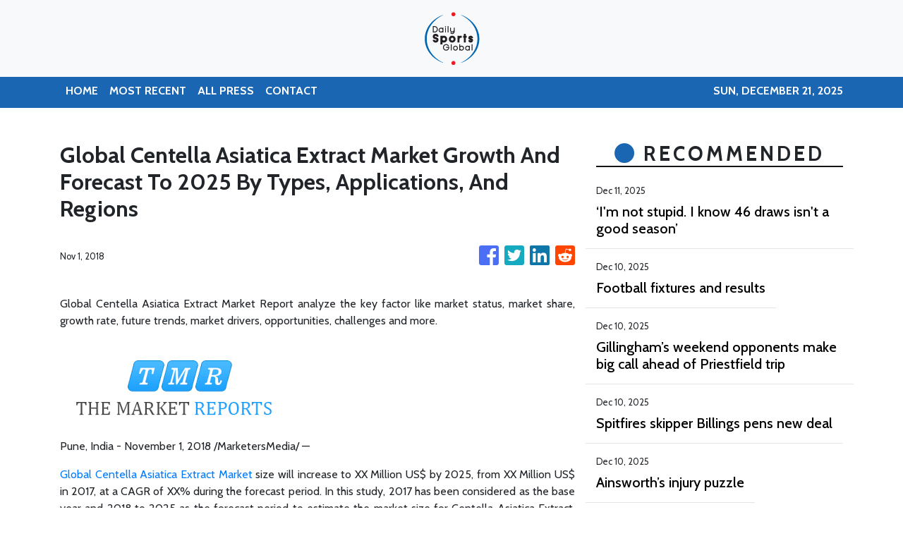

--- FILE ---
content_type: text/html; charset=utf-8
request_url: https://us-central1-vertical-news-network.cloudfunctions.net/get/fetch-include-rss
body_size: 12843
content:
[
  {
    "id": 108364891,
    "title": "‘I'm not stupid. I know 46 draws isn't a good season’",
    "summary": "Gillingham manager Gareth Ainsworth was a happier man after his team kept it clean at the weekend.",
    "slug": "im-not-stupid-i-know-46-draws-isnt-a-good-season",
    "link": "https://www.kentonline.co.uk/medway/sport/im-not-stupid-i-know-46-draws-isnt-a-good-season-333758/",
    "date_published": "2025-12-11T11:16:21.000Z",
    "images": "https://www.kentonline.co.uk/_media/img/330x0/CWO93OWL6NP6WHS5SMIY.jpg",
    "categories": "4062,162,1094,2804,4043,4063,4515,4526,4527,4528,4531,4538,4552,4553,4558,4566",
    "img_id": "0",
    "caption": "",
    "country": "United Kingdom",
    "source_type": "rss",
    "source": "KentOnline"
  },
  {
    "id": 107703556,
    "title": "Football fixtures and results",
    "summary": "Catch up with all the week’s football fixtures and results here.",
    "slug": "football-fixtures-and-results",
    "link": "https://www.kentonline.co.uk/maidstone/sport/football-fixtures-and-results-333500/",
    "date_published": "2025-12-10T22:03:05.000Z",
    "images": "https://www.kentonline.co.uk/_media/img/330x0/2Z0LUN8BKN2U1T5COPGZ.jpg",
    "categories": "4062,162,1094,2804,4043,4063,4515,4526,4527,4528,4531,4538,4552,4553,4558,4566",
    "img_id": "0",
    "caption": "",
    "country": "United Kingdom",
    "source_type": "rss",
    "source": "KentOnline"
  },
  {
    "id": 108278697,
    "title": "Gillingham’s weekend opponents make big call ahead of Priestfield trip",
    "summary": "Gillingham’s weekend opponents have sacked their head coach ahead of the visit to Priestfield.",
    "slug": "gillinghams-weekend-opponents-make-big-call-ahead-of-priestfield-trip",
    "link": "https://www.kentonline.co.uk/medway/sport/gillingham-s-weekend-opponents-make-big-call-ahead-of-priest-333738/",
    "date_published": "2025-12-10T15:45:57.000Z",
    "images": "https://www.kentonline.co.uk/_media/img/330x0/1H9PX41J98UNMGZP70S5.jpg",
    "categories": "4062,162,1094,2804,4043,4063,4515,4526,4527,4528,4531,4538,4552,4553,4558,4566",
    "img_id": "0",
    "caption": "",
    "country": "United Kingdom",
    "source_type": "rss",
    "source": "KentOnline"
  },
  {
    "id": 108268237,
    "title": "Spitfires skipper Billings pens new deal",
    "summary": "Kent Spitfires’ T20 Blast skipper Sam Billings has committed his future to the county.",
    "slug": "spitfires-skipper-billings-pens-new-deal",
    "link": "https://www.kentonline.co.uk/canterbury/sport/spitfires-skipper-billings-signs-pens-deal-333712/",
    "date_published": "2025-12-10T13:00:25.000Z",
    "images": "https://www.kentonline.co.uk/_media/img/330x0/9RPTJF0XE6GDQHPDD58P.jpg",
    "categories": "4062,162,1094,2804,4043,4063,4515,4526,4527,4528,4531,4538,4552,4553,4558,4566",
    "img_id": "0",
    "caption": "",
    "country": "United Kingdom",
    "source_type": "rss",
    "source": "KentOnline"
  },
  {
    "id": 108248004,
    "title": "Ainsworth’s injury puzzle",
    "summary": "Manager Gareth Ainsworth says there’s no “rhyme or reason” behind Gillingham&#39;s current run of injuries.",
    "slug": "ainsworths-injury-puzzle",
    "link": "https://www.kentonline.co.uk/medway/sport/ainsworth-s-injury-puzzle-333699/",
    "date_published": "2025-12-10T05:00:00.000Z",
    "images": "https://www.kentonline.co.uk/_media/img/330x0/JZZWYD6I5JF8AU721I5F.jpg",
    "categories": "4062,162,1094,2804,4043,4063,4515,4526,4527,4528,4531,4538,4552,4553,4558,4566",
    "img_id": "0",
    "caption": "",
    "country": "United Kingdom",
    "source_type": "rss",
    "source": "KentOnline"
  },
  {
    "id": 107885221,
    "title": "Ainsworth proud of depleted Gills squad",
    "summary": "Gillingham manager Gareth Ainsworth was proud of his players after they picked up another point on their travels.",
    "slug": "ainsworth-proud-of-depleted-gills-squad",
    "link": "https://www.kentonline.co.uk/medway/sport/ainsworth-proud-of-depleted-gills-squad-333566/",
    "date_published": "2025-12-09T13:52:03.000Z",
    "images": "https://www.kentonline.co.uk/_media/img/330x0/NUIHPDUJ2Z8QBJUI3Y1X.jpg",
    "categories": "4062,162,1094,2804,4043,4063,4515,4526,4527,4528,4531,4538,4552,4553,4558,4566",
    "img_id": "0",
    "caption": "",
    "country": "United Kingdom",
    "source_type": "rss",
    "source": "KentOnline"
  },
  {
    "id": 107874881,
    "title": "Report: Draw specialists Gillingham held again",
    "summary": "Gillingham drew for the fourth successive league game in Saturday’s lunchtime kick-off.",
    "slug": "report-draw-specialists-gillingham-held-again",
    "link": "https://www.kentonline.co.uk/medway/sport/report-colchester-v-gillingham-333556/",
    "date_published": "2025-12-09T13:47:24.000Z",
    "images": "https://www.kentonline.co.uk/_media/img/330x0/PS2JHLLJT14BVQTRKPVO.jpg",
    "categories": "4062,162,1094,2804,4043,4063,4515,4526,4527,4528,4531,4538,4552,4553,4558,4566",
    "img_id": "0",
    "caption": "",
    "country": "United Kingdom",
    "source_type": "rss",
    "source": "KentOnline"
  },
  {
    "id": 108200236,
    "title": "Internet fame following star striker’s mid-match rescue attempt",
    "summary": "Rusthall’s weekend game was abandoned due to floodlight issues - but not before home striker Charlie Clover attempted to save the day.",
    "slug": "internet-fame-following-star-strikers-midmatch-rescue-attempt",
    "link": "https://www.kentonline.co.uk/tunbridge-wells/sport/internet-fame-following-star-striker-s-mid-match-rescue-atte-333654/",
    "date_published": "2025-12-09T11:53:38.000Z",
    "images": "https://www.kentonline.co.uk/_media/img/330x0/60B1N225U4IZHC4KN023.jpg",
    "categories": "4062,162,1094,2804,4043,4063,4515,4526,4527,4528,4531,4538,4552,4553,4558,4566",
    "img_id": "0",
    "caption": "",
    "country": "United Kingdom",
    "source_type": "rss",
    "source": "KentOnline"
  },
  {
    "id": 108170328,
    "title": "Gillingham star Bradley Dack shortlisted for award",
    "summary": "Gillingham midfielder Bradley Dack has been recognised for his standout November performances.",
    "slug": "gillinghamstar-bradley-dack-shortlisted-for-award",
    "link": "https://www.kentonline.co.uk/medway/sport/gillingham-star-bradley-dack-shortlisted-for-award-333619/",
    "date_published": "2025-12-09T06:00:00.000Z",
    "images": "https://www.kentonline.co.uk/_media/img/330x0/6CYV43D22MERFQCLU3B0.jpg",
    "categories": "4062,162,1094,2804,4043,4063,4515,4526,4527,4528,4531,4538,4552,4553,4558,4566",
    "img_id": "0",
    "caption": "",
    "country": "United Kingdom",
    "source_type": "rss",
    "source": "KentOnline"
  },
  {
    "id": 108170329,
    "title": "‘This is the time of year to push on’",
    "summary": "Gillingham’s Ethan Coleman says it’s important they’re in and around the play-off picture heading into the festive season.",
    "slug": "this-is-the-time-of-year-to-push-on",
    "link": "https://www.kentonline.co.uk/medway/sport/this-is-the-time-of-year-to-push-on-333640/",
    "date_published": "2025-12-09T05:00:00.000Z",
    "images": "https://www.kentonline.co.uk/_media/img/330x0/RJPX0F8KOLZPPQBVIX1Z.jpg",
    "categories": "4062,162,1094,2804,4043,4063,4515,4526,4527,4528,4531,4538,4552,4553,4558,4566",
    "img_id": "0",
    "caption": "",
    "country": "United Kingdom",
    "source_type": "rss",
    "source": "KentOnline"
  },
  {
    "id": 108096813,
    "title": "FA Vase fourth round draw",
    "summary": "The draw has been made for the fourth round of the FA Vase.",
    "slug": "fa-vase-fourth-round-draw",
    "link": "https://www.kentonline.co.uk/whitstable/sport/fa-vase-fourth-round-draw-333613/",
    "date_published": "2025-12-08T14:43:24.000Z",
    "images": "https://www.kentonline.co.uk/_media/img/330x0/LPQBTXETTTBQH8N01YNY.jpg",
    "categories": "4062,162,1094,2804,4043,4063,4515,4526,4527,4528,4531,4538,4552,4553,4558,4566",
    "img_id": "0",
    "caption": "",
    "country": "United Kingdom",
    "source_type": "rss",
    "source": "KentOnline"
  },
  {
    "id": 108074571,
    "title": "KentOnline’s team of the week",
    "summary": "Find out who’s in KentOnline’s team of the week and vote for your star man.",
    "slug": "kentonlines-team-of-the-week",
    "link": "https://www.kentonline.co.uk/tonbridge/sport/kentonline-s-team-of-the-week-333593/",
    "date_published": "2025-12-08T09:43:10.000Z",
    "images": "https://www.kentonline.co.uk/_media/img/330x0/1MBWSBQ3VQ31D0CU1IX3.jpg",
    "categories": "4062,162,1094,2804,4043,4063,4515,4526,4527,4528,4531,4538,4552,4553,4558,4566",
    "img_id": "0",
    "caption": "",
    "country": "United Kingdom",
    "source_type": "rss",
    "source": "KentOnline"
  },
  {
    "id": 108052395,
    "title": "‘I've got my mojo back a little bit’",
    "summary": "Gillingham boss Gareth Ainsworth felt he got his mojo back at the weekend.",
    "slug": "ive-got-my-mojo-back-a-little-bit",
    "link": "https://www.kentonline.co.uk/medway/sport/ive-got-my-mojo-back-a-little-bit-333586/",
    "date_published": "2025-12-08T08:28:38.000Z",
    "images": "https://www.kentonline.co.uk/_media/img/330x0/3BFI3TVRIEMOESDI2LLA.jpg",
    "categories": "4062,162,1094,2804,4043,4063,4515,4526,4527,4528,4531,4538,4552,4553,4558,4566",
    "img_id": "0",
    "caption": "",
    "country": "United Kingdom",
    "source_type": "rss",
    "source": "KentOnline"
  },
  {
    "id": 107906648,
    "title": "Isthmian League round-up",
    "summary": "Player-manager Ben Greenhalgh took the gloves after Margate had keeper Tom Wray sent off at Isthmian South East leaders Three Bridges.",
    "slug": "isthmian-league-roundup",
    "link": "https://www.kentonline.co.uk/thanet/sport/isthmian-league-round-up-333572/",
    "date_published": "2025-12-07T08:45:24.000Z",
    "images": "https://www.kentonline.co.uk/_media/img/330x0/3TPCDWIMC3PXFTE4OWUG.jpg",
    "categories": "4062,162,1094,2804,4043,4063,4515,4526,4527,4528,4531,4538,4552,4553,4558,4566",
    "img_id": "0",
    "caption": "",
    "country": "United Kingdom",
    "source_type": "rss",
    "source": "KentOnline"
  },
  {
    "id": 107906647,
    "title": "FA Vase/Southern Counties East round-up",
    "summary": "Snodland Town’s record FA Vase run ended with defeat at Reading City in the third round.",
    "slug": "fa-vasesouthern-counties-east-roundup",
    "link": "https://www.kentonline.co.uk/malling/sport/fa-vase-southern-counties-east-round-up-333573/",
    "date_published": "2025-12-07T08:44:50.000Z",
    "images": "https://www.kentonline.co.uk/_media/img/330x0/A9BMG0RMK30JT3LX2QJD.jpg",
    "categories": "4062,162,1094,2804,4043,4063,4515,4526,4527,4528,4531,4538,4552,4553,4558,4566",
    "img_id": "0",
    "caption": "",
    "country": "United Kingdom",
    "source_type": "rss",
    "source": "KentOnline"
  },
  {
    "id": 107962584,
    "title": "He’s beating himself up - but that’s his standards",
    "summary": "Bradley Dack was left frustrated he didn’t claim a winner for Gillingham on Saturday.",
    "slug": "hes-beating-himself-up-but-thats-his-standards",
    "link": "https://www.kentonline.co.uk/medway/sport/he-s-beating-himself-up-but-that-s-his-standards-333576/",
    "date_published": "2025-12-07T08:39:23.000Z",
    "images": "https://www.kentonline.co.uk/_media/img/330x0/6QYLP0PPI7RY7JHBDYGG.jpg",
    "categories": "4062,162,1094,2804,4043,4063,4515,4526,4527,4528,4531,4538,4552,4553,4558,4566",
    "img_id": "0",
    "caption": "",
    "country": "United Kingdom",
    "source_type": "rss",
    "source": "KentOnline"
  },
  {
    "id": 107865067,
    "title": "Matchday Live: Colchester v Gillingham, Maidstone v Bath, Folkestone v Brentwood",
    "summary": "Follow all the action from this afternoon’s featured games, including Gillingham’s lunchtime trip to Colchester in League 2.",
    "slug": "matchday-live-colchester-v-gillingham-maidstone-v-bath-folkestone-v-brentwood",
    "link": "https://www.kentonline.co.uk/medway/sport/matchday-live-colchester-v-gillingham-maidstone-v-bath-fo-333555/",
    "date_published": "2025-12-06T11:30:00.000Z",
    "images": "https://www.kentonline.co.uk/_media/img/330x0/HKKRGV1R625Z3I01SQQM.jpg",
    "categories": "4062,162,1094,2804,4043,4063,4515,4526,4527,4528,4531,4538,4552,4553,4558,4566",
    "img_id": "0",
    "caption": "",
    "country": "United Kingdom",
    "source_type": "rss",
    "source": "KentOnline"
  },
  {
    "id": 107703555,
    "title": "Defensive shake-up a possibility for Gillingham",
    "summary": "Defensive changes could be on the cards for Gillingham this weekend as they make the short trip to Colchester.",
    "slug": "defensive-shakeup-a-possibility-for-gillingham",
    "link": "https://www.kentonline.co.uk/medway/sport/defensive-shake-up-on-the-cards-for-gillingham-333497/",
    "date_published": "2025-12-05T05:00:00.000Z",
    "images": "https://www.kentonline.co.uk/_media/img/330x0/20QKHR8E48JXWE1KN2JW.jpg",
    "categories": "4062,162,1094,2804,4043,4063,4515,4526,4527,4528,4531,4538,4552,4553,4558,4566",
    "img_id": "0",
    "caption": "",
    "country": "United Kingdom",
    "source_type": "rss",
    "source": "KentOnline"
  },
  {
    "id": 107586979,
    "title": "‘Great teams win, and we need to start winning’",
    "summary": "Gillingham boss Gareth Ainsworth has called for more of the same at Colchester after his side responded to a half-time scolding last weekend.",
    "slug": "great-teams-win-and-we-need-to-start-winning",
    "link": "https://www.kentonline.co.uk/medway/sport/great-teams-win-and-we-need-to-start-winning-333396/",
    "date_published": "2025-12-04T05:00:00.000Z",
    "images": "https://www.kentonline.co.uk/_media/img/330x0/JHNPQ3UXOSR8YZOTBQPL.jpg",
    "categories": "4062,162,1094,2804,4043,4063,4515,4526,4527,4528,4531,4538,4552,4553,4558,4566",
    "img_id": "0",
    "caption": "",
    "country": "United Kingdom",
    "source_type": "rss",
    "source": "KentOnline"
  },
  {
    "id": 107497957,
    "title": "From jeers to cheers: Ainsworth’s touchline return didn’t disappoint",
    "summary": "Manager Gareth Ainsworth didn’t mind getting some stick last Saturday and was just glad to be back where he belongs.",
    "slug": "from-jeers-to-cheers-ainsworths-touchline-return-didnt-disappoint",
    "link": "https://www.kentonline.co.uk/medway/sport/from-jeers-to-cheers-ainsworth-s-touchline-return-didn-t-di-333398/",
    "date_published": "2025-12-03T11:28:21.000Z",
    "images": "https://www.kentonline.co.uk/_media/img/330x0/DYOINY1MIUJ2NIGM86XO.jpg",
    "categories": "4062,162,1094,2804,4043,4063,4515,4526,4527,4528,4531,4538,4552,4553,4558,4566",
    "img_id": "0",
    "caption": "",
    "country": "United Kingdom",
    "source_type": "rss",
    "source": "KentOnline"
  },
  {
    "id": 106951815,
    "title": "Football fixtures and results",
    "summary": "Catch up with all the week’s football fixtures and results here.",
    "slug": "football-fixtures-and-results",
    "link": "https://www.kentonline.co.uk/maidstone/sport/football-fixtures-and-results-333157/",
    "date_published": "2025-12-02T21:51:52.000Z",
    "images": "https://www.kentonline.co.uk/_media/img/330x0/RI0P4OEPW62B6WRZ5P1Y.jpg",
    "categories": "4062,162,1094,2804,4043,4063,4515,4526,4527,4528,4531,4538,4552,4553,4558,4566",
    "img_id": "0",
    "caption": "",
    "country": "United Kingdom",
    "source_type": "rss",
    "source": "KentOnline"
  },
  {
    "id": 107399158,
    "title": "Injury-ravaged bowler agrees new Kent deal",
    "summary": "Seam bowler Matt Quinn has penned a new two-year Kent contract - despite an injury-plagued last two summers with the county.",
    "slug": "injuryravaged-bowler-agrees-new-kent-deal",
    "link": "https://www.kentonline.co.uk/canterbury/sport/injury-ravaged-bowler-agrees-new-kent-deal-333332/",
    "date_published": "2025-12-02T12:20:39.000Z",
    "images": "https://www.kentonline.co.uk/_media/img/330x0/FG7C5UCXBI4RPHOIMQ5Q.jpg",
    "categories": "4062,162,1094,2804,4043,4063,4515,4526,4527,4528,4531,4538,4552,4553,4558,4566",
    "img_id": "0",
    "caption": "",
    "country": "United Kingdom",
    "source_type": "rss",
    "source": "KentOnline"
  },
  {
    "id": 107365194,
    "title": "‘Like a Deer’ - Ainsworth says Gillingham winger belongs at a higher level",
    "summary": "Gillingham manager Gareth Ainsworth believes his weekend star man is too good for League 2.",
    "slug": "like-a-deer-ainsworth-says-gillingham-winger-belongs-at-a-higher-level",
    "link": "https://www.kentonline.co.uk/medway/sport/like-a-deer-ainsworth-says-gillingham-winger-belongs-at-333280/",
    "date_published": "2025-12-02T08:51:39.000Z",
    "images": "https://www.kentonline.co.uk/_media/img/330x0/L23ZKKDH0CWZJU4HRXP6.jpg",
    "categories": "4062,162,1094,2804,4043,4063,4515,4526,4527,4528,4531,4538,4552,4553,4558,4566",
    "img_id": "0",
    "caption": "",
    "country": "United Kingdom",
    "source_type": "rss",
    "source": "KentOnline"
  },
  {
    "id": 106860570,
    "title": "Kent’s 2026 County Championship and One-Day Cup fixtures announced",
    "summary": "Kent will start their 2026 summer with a lengthy County Championship trip but will begin the upcoming campaign at home in the Metro Bank One-Day Cup.",
    "slug": "kents-2026-county-championship-and-oneday-cup-fixtures-announced",
    "link": "https://www.kentonline.co.uk/canterbury/sport/kent-s-county-championship-and-one-day-cup-matches-confirmed-333137/",
    "date_published": "2025-12-01T14:14:55.000Z",
    "images": "https://www.kentonline.co.uk/_media/img/330x0/OLUH4VFR4RZZ40DC0G6C.jpg",
    "categories": "4062,162,1094,2804,4043,4063,4515,4526,4527,4528,4531,4538,4552,4553,4558,4566",
    "img_id": "0",
    "caption": "",
    "country": "United Kingdom",
    "source_type": "rss",
    "source": "KentOnline"
  },
  {
    "id": 107292260,
    "title": "KentOnline’s team of the week",
    "summary": "Find out who’s in KentOnline’s team of the week and vote for your star man.",
    "slug": "kentonlines-team-of-the-week",
    "link": "https://www.kentonline.co.uk/maidstone/sport/kentonline-s-team-of-the-week-333285/",
    "date_published": "2025-12-01T09:59:56.000Z",
    "images": "https://www.kentonline.co.uk/_media/img/330x0/GTC0DM6YB7F8JI6ZQ0C6.jpg",
    "categories": "4062,162,1094,2804,4043,4063,4515,4526,4527,4528,4531,4538,4552,4553,4558,4566",
    "img_id": "0",
    "caption": "",
    "country": "United Kingdom",
    "source_type": "rss",
    "source": "KentOnline"
  },
  {
    "id": 107292261,
    "title": "No Practice, No Problem: McKenzie on his crucial penalty in Gillingham fightback",
    "summary": "Robbie McKenzie revealed he trusted his instincts from the spot after scoring Gillingham’s penalty in their dramatic 3–3 draw at Shrewsbury.",
    "slug": "no-practice-no-problem-mckenzie-on-his-crucial-penalty-in-gillingham-fightback",
    "link": "https://www.kentonline.co.uk/medway/sport/no-practice-no-problem-mckenzie-on-his-crucial-penalty-in-333279/",
    "date_published": "2025-12-01T05:00:00.000Z",
    "images": "https://www.kentonline.co.uk/_media/img/330x0/R5SQUXDHVS6F4ODFU1LV.jpg",
    "categories": "4062,162,1094,2804,4043,4063,4515,4526,4527,4528,4531,4538,4552,4553,4558,4566",
    "img_id": "0",
    "caption": "",
    "country": "United Kingdom",
    "source_type": "rss",
    "source": "KentOnline"
  },
  {
    "id": 107099725,
    "title": "Ainsworth delighted with comeback after first-half shocker",
    "summary": "Gillingham’s comeback draw with Shrewsbury felt like a victory for manager Gareth Ainsworth.",
    "slug": "ainsworth-delighted-with-comeback-after-firsthalf-shocker",
    "link": "https://www.kentonline.co.uk/medway/sport/reaction-shrewsbury-town-v-gillingham-league-2-333243/",
    "date_published": "2025-11-30T21:31:54.000Z",
    "images": "https://www.kentonline.co.uk/_media/img/330x0/9K6LSGRYQAMGX8WOOC2L.jpg",
    "categories": "4062,162,1094,2804,4043,4063,4515,4526,4527,4528,4531,4538,4552,4553,4558,4566",
    "img_id": "0",
    "caption": "",
    "country": "United Kingdom",
    "source_type": "rss",
    "source": "KentOnline"
  },
  {
    "id": 107080190,
    "title": "Report: Gillingham fight back for a point on Ainsworth’s Shrewsbury return",
    "summary": "Gillingham boss Gareth Ainsworth watched his side come back from two goals down to draw at his old club Shrewsbury.",
    "slug": "report-gillingham-fight-back-for-a-point-on-ainsworths-shrewsbury-return",
    "link": "https://www.kentonline.co.uk/medway/sport/report-shrewsbury-town-v-gillingham-league-2-333242/",
    "date_published": "2025-11-29T22:59:13.000Z",
    "images": "https://www.kentonline.co.uk/_media/img/330x0/USUQBT1WP65L5T2G0LFU.jpg",
    "categories": "4062,162,1094,2804,4043,4063,4515,4526,4527,4528,4531,4538,4552,4553,4558,4566",
    "img_id": "0",
    "caption": "",
    "country": "United Kingdom",
    "source_type": "rss",
    "source": "KentOnline"
  },
  {
    "id": 107099724,
    "title": "Gillingham manager’s dismay after ‘blatant red card’ moment",
    "summary": "Gillingham manager Gareth Ainsworth was left baffled by a refereeing decision on Saturday that allowed opponents Shrewsbury to play on with 11 men.",
    "slug": "gillingham-managers-dismay-after-blatant-red-card-moment",
    "link": "https://www.kentonline.co.uk/medway/sport/gillingham-manager-s-dismay-after-blatant-red-card-moment-333264/",
    "date_published": "2025-11-29T22:23:53.000Z",
    "images": "https://www.kentonline.co.uk/_media/img/330x0/2M17XVKRWNHJWS7H2PIW.jpg",
    "categories": "4062,162,1094,2804,4043,4063,4515,4526,4527,4528,4531,4538,4552,4553,4558,4566",
    "img_id": "0",
    "caption": "",
    "country": "United Kingdom",
    "source_type": "rss",
    "source": "KentOnline"
  },
  {
    "id": 107059285,
    "title": "Matchday Live: Shrewsbury v Gillingham, Maidstone v Salisbury, Farnborough v Ebbsfleet, Dover v Slough",
    "summary": "Follow this afternoon’s football in our live blog, including Gillingham’s trip to Shrewsbury in League 2.",
    "slug": "matchday-live-shrewsbury-v-gillingham-maidstone-v-salisbury-farnborough-v-ebbsfleet-dover-v-slough",
    "link": "https://www.kentonline.co.uk/medway/sport/matchday-live-shrewsbury-v-gillingham-maidstone-v-salisbur-333245/",
    "date_published": "2025-11-29T14:01:49.000Z",
    "images": "https://www.kentonline.co.uk/_media/img/330x0/PFDQHRHD5324KL7MRWUY.jpg",
    "categories": "4062,162,1094,2804,4043,4063,4515,4526,4527,4528,4531,4538,4552,4553,4558,4566",
    "img_id": "0",
    "caption": "",
    "country": "United Kingdom",
    "source_type": "rss",
    "source": "KentOnline"
  },
  {
    "id": 106951814,
    "title": "Gillingham boss backs loan man to come good",
    "summary": "Gillingham manager Gareth Ainsworth admits they’re having to be patient with loan winger Jonny Smith.",
    "slug": "gillingham-boss-backs-loan-man-to-come-good",
    "link": "https://www.kentonline.co.uk/medway/sport/gillingham-boss-backs-loan-man-to-come-good-333178/",
    "date_published": "2025-11-28T05:00:00.000Z",
    "images": "https://www.kentonline.co.uk/_media/img/330x0/ORR083W7DA7C8JCMO72Q.jpg",
    "categories": "4062,162,1094,2804,4043,4063,4515,4526,4527,4528,4531,4538,4552,4553,4558,4566",
    "img_id": "0",
    "caption": "",
    "country": "United Kingdom",
    "source_type": "rss",
    "source": "KentOnline"
  },
  {
    "id": 106951813,
    "title": "Familiar face remains as Gills boss returns to changed Shrewsbury",
    "summary": "Gareth Ainsworth says Shrewsbury Town are almost unrecognisable from his time in charge, but one familiar threat remains up front.",
    "slug": "familiar-face-remains-as-gills-boss-returns-to-changed-shrewsbury",
    "link": "https://www.kentonline.co.uk/medway/sport/familiar-face-remains-as-gills-boss-returns-to-changed-shrew-333185/",
    "date_published": "2025-11-28T05:00:00.000Z",
    "images": "https://www.kentonline.co.uk/_media/img/330x0/ZWRMLSUSYHTTPPUQZ5W2.jpg",
    "categories": "4062,162,1094,2804,4043,4063,4515,4526,4527,4528,4531,4538,4552,4553,4558,4566",
    "img_id": "0",
    "caption": "",
    "country": "United Kingdom",
    "source_type": "rss",
    "source": "KentOnline"
  },
  {
    "id": 106881741,
    "title": "Gareth Ainsworth set to make touchline return after heart surgery",
    "summary": "Gillingham manager Gareth Ainsworth hopes to be back in the dugout this weekend as he faces his old team Shrewsbury.",
    "slug": "gareth-ainsworth-set-to-make-touchline-return-after-heart-surgery",
    "link": "https://www.kentonline.co.uk/medway/sport/gareth-ainsworth-set-to-make-touchline-return-after-heart-su-333173/",
    "date_published": "2025-11-27T16:14:14.000Z",
    "images": "https://www.kentonline.co.uk/_media/img/330x0/O7BZ5ZO3QLE1JKSM2GB4.jpg",
    "categories": "4062,162,1094,2804,4043,4063,4515,4526,4527,4528,4531,4538,4552,4553,4558,4566",
    "img_id": "0",
    "caption": "",
    "country": "United Kingdom",
    "source_type": "rss",
    "source": "KentOnline"
  },
  {
    "id": 106828784,
    "title": "Ainsworth braced for frosty Shrewsbury reception",
    "summary": "Pantomime season is around the corner and Gillingham boss Gareth Ainsworth expects to be the villain of the piece this weekend at Shrewsbury.",
    "slug": "ainsworth-braced-for-frosty-shrewsbury-reception",
    "link": "https://www.kentonline.co.uk/medway/sport/ainsworth-braced-for-frosty-shrewsbury-reception-333124/",
    "date_published": "2025-11-27T05:00:00.000Z",
    "images": "https://www.kentonline.co.uk/_media/img/330x0/OVXFEQO83ZXCRNC80AW0.jpg",
    "categories": "4062,162,1094,2804,4043,4063,4515,4526,4527,4528,4531,4538,4552,4553,4558,4566",
    "img_id": "0",
    "caption": "",
    "country": "United Kingdom",
    "source_type": "rss",
    "source": "KentOnline"
  },
  {
    "id": 106142801,
    "title": "Football fixtures and results",
    "summary": "Catch up with all the week’s football fixtures and results here.",
    "slug": "football-fixtures-and-results",
    "link": "https://www.kentonline.co.uk/maidstone/sport/football-fixtures-and-results-332880/",
    "date_published": "2025-11-25T22:07:20.000Z",
    "images": "https://www.kentonline.co.uk/_media/img/330x0/OOZEUB8JDK71IKOQS2WX.jpg",
    "categories": "4062,162,1094,2804,4043,4063,4515,4526,4527,4528,4531,4538,4552,4553,4558,4566",
    "img_id": "0",
    "caption": "",
    "country": "United Kingdom",
    "source_type": "rss",
    "source": "KentOnline"
  },
  {
    "id": 106611935,
    "title": "Away T20 start for Spitfires",
    "summary": "Kent Spitfires have been handed an away start to their 2026 Vitality Blast season.",
    "slug": "away-t20-start-for-spitfires",
    "link": "https://www.kentonline.co.uk/canterbury/sport/away-t20-start-for-spitfires-333029/",
    "date_published": "2025-11-25T15:30:07.000Z",
    "images": "https://www.kentonline.co.uk/_media/img/330x0/L7BIDX4K7C79LR3FGPNG.jpg",
    "categories": "4062,162,1094,2804,4043,4063,4515,4526,4527,4528,4531,4538,4552,4553,4558,4566",
    "img_id": "0",
    "caption": "",
    "country": "United Kingdom",
    "source_type": "rss",
    "source": "KentOnline"
  },
  {
    "id": 106592426,
    "title": "Ainsworth lays down challenge after frustrating weekend draw",
    "summary": "Gillingham’s goalscoring has improved but their manager knows his side should still be doing more.",
    "slug": "ainsworth-lays-down-challenge-after-frustrating-weekend-draw",
    "link": "https://www.kentonline.co.uk/medway/sport/ainsworth-lays-down-challenge-after-frustrating-weekend-draw-333021/",
    "date_published": "2025-11-25T05:00:00.000Z",
    "images": "https://www.kentonline.co.uk/_media/img/330x0/CBDG6IXDH136GFS7GNZJ.jpg",
    "categories": "4062,162,1094,2804,4043,4063,4515,4526,4527,4528,4531,4538,4552,4553,4558,4566",
    "img_id": "0",
    "caption": "",
    "country": "United Kingdom",
    "source_type": "rss",
    "source": "KentOnline"
  },
  {
    "id": 106532339,
    "title": "KentOnline’s team of the week",
    "summary": "Find out who’s in KentOnline’s team of the week and vote for your star man.",
    "slug": "kentonlines-team-of-the-week",
    "link": "https://www.kentonline.co.uk/dover/sport/kentonline-s-team-of-the-week-332985/",
    "date_published": "2025-11-24T12:31:45.000Z",
    "images": "https://www.kentonline.co.uk/_media/img/330x0/ZYJNG4LDCY50G29KTH6Q.jpg",
    "categories": "4062,162,1094,2804,4043,4063,4515,4526,4527,4528,4531,4538,4552,4553,4558,4566",
    "img_id": "0",
    "caption": "",
    "country": "United Kingdom",
    "source_type": "rss",
    "source": "KentOnline"
  },
  {
    "id": 106475333,
    "title": "Influential Bradley Dack enjoying a bigger role at Gillingham",
    "summary": "Bradley Dack is embracing his growing leadership role at Gillingham after another influential performance.",
    "slug": "influential-bradley-dack-enjoying-a-bigger-role-at-gillingham",
    "link": "https://www.kentonline.co.uk/medway/sport/influential-bradley-dack-enjoying-a-bigger-role-at-gillingha-332975/",
    "date_published": "2025-11-24T05:00:00.000Z",
    "images": "https://www.kentonline.co.uk/_media/img/330x0/0R2V9CUW62SJMUEPBE54.jpg",
    "categories": "4062,162,1094,2804,4043,4063,4515,4526,4527,4528,4531,4538,4552,4553,4558,4566",
    "img_id": "0",
    "caption": "",
    "country": "United Kingdom",
    "source_type": "rss",
    "source": "KentOnline"
  },
  {
    "id": 106475332,
    "title": "Defensive injuries at Gillingham opens the door for Watford loan man",
    "summary": "Gillingham’s defensive injury issues led to a first Football League appearance for Watford loan man Travis Akomeah on Saturday.",
    "slug": "defensive-injuries-at-gillingham-opens-the-door-for-watford-loan-man",
    "link": "https://www.kentonline.co.uk/medway/sport/defensive-injuries-at-gillingham-opens-the-door-for-watford-332977/",
    "date_published": "2025-11-24T05:00:00.000Z",
    "images": "https://www.kentonline.co.uk/_media/img/330x0/JQ0FVYVI86NA3CJULK61.jpg",
    "categories": "4062,162,1094,2804,4043,4063,4515,4526,4527,4528,4531,4538,4552,4553,4558,4566",
    "img_id": "0",
    "caption": "",
    "country": "United Kingdom",
    "source_type": "rss",
    "source": "KentOnline"
  },
  {
    "id": 106328827,
    "title": "Isthmian League round-up",
    "summary": "Folkestone remain a point clear at the top of the Isthmian Premier after an action-packed first half on Saturday.",
    "slug": "isthmian-league-roundup",
    "link": "https://www.kentonline.co.uk/folkestone/sport/isthmian-league-round-up-332961/",
    "date_published": "2025-11-23T10:00:40.000Z",
    "images": "https://www.kentonline.co.uk/_media/img/330x0/QOQSD3H81HIRSUH59LE1.jpg",
    "categories": "4062,162,1094,2804,4043,4063,4515,4526,4527,4528,4531,4538,4552,4553,4558,4566",
    "img_id": "0",
    "caption": "",
    "country": "United Kingdom",
    "source_type": "rss",
    "source": "KentOnline"
  },
  {
    "id": 106328826,
    "title": "Southern Counties East League round-up",
    "summary": "Larkfield &amp; New Hythe went top of the Premier Division while there were two penalty shoot-outs in the Kent Senior Trophy on Saturday.",
    "slug": "southern-counties-east-league-roundup",
    "link": "https://www.kentonline.co.uk/maidstone/sport/southern-counties-east-league-round-up-332963/",
    "date_published": "2025-11-22T21:01:07.000Z",
    "images": "https://www.kentonline.co.uk/_media/img/330x0/Y2MXLDRUIMF12RSFEHMJ.jpg",
    "categories": "4062,162,1094,2804,4043,4063,4515,4526,4527,4528,4531,4538,4552,4553,4558,4566",
    "img_id": "0",
    "caption": "",
    "country": "United Kingdom",
    "source_type": "rss",
    "source": "KentOnline"
  },
  {
    "id": 106288891,
    "title": "Frustrated Ainsworth wants more ruthlessness from Gills",
    "summary": "Gillingham manager Gareth Ainsworth has urged his side to become more ruthless after being held to a home draw by Barnet.",
    "slug": "frustrated-ainsworth-wants-more-ruthlessness-from-gills",
    "link": "https://www.kentonline.co.uk/medway/sport/reaction-gillingham-v-barnet-league-two-332944/",
    "date_published": "2025-11-22T15:47:58.000Z",
    "images": "https://www.kentonline.co.uk/_media/img/330x0/1MF6069V0E9XXOH27W4C.jpg",
    "categories": "4062,162,1094,2804,4043,4063,4515,4526,4527,4528,4531,4538,4552,4553,4558,4566",
    "img_id": "0",
    "caption": "",
    "country": "United Kingdom",
    "source_type": "rss",
    "source": "KentOnline"
  },
  {
    "id": 106288892,
    "title": "Report: Dack on target in home draw for Gillingham",
    "summary": "A superbly hit free-kick by Bradley Dack clinched Gillingham a point at home against Barnet.",
    "slug": "report-dack-on-target-in-home-draw-for-gillingham",
    "link": "https://www.kentonline.co.uk/medway/sport/report-gillingham-v-barnet-league-two-332943/",
    "date_published": "2025-11-22T14:28:53.000Z",
    "images": "https://www.kentonline.co.uk/_media/img/330x0/FF4E024DMZZN85Y7YVEI.jpg",
    "categories": "4062,162,1094,2804,4043,4063,4515,4526,4527,4528,4531,4538,4552,4553,4558,4566",
    "img_id": "0",
    "caption": "",
    "country": "United Kingdom",
    "source_type": "rss",
    "source": "KentOnline"
  },
  {
    "id": 106278679,
    "title": "Matchday Live: Gillingham v Barnet",
    "summary": "Live updates as Gillingham host Barnet at Priestfield in a lunchtime kick-off.",
    "slug": "matchday-live-gillingham-v-barnet",
    "link": "https://www.kentonline.co.uk/medway/sport/matchday-live-gillingham-v-barnet-332939/",
    "date_published": "2025-11-22T11:30:00.000Z",
    "images": "https://www.kentonline.co.uk/_media/img/330x0/EEVVV80E83C4AN5VTPOD.jpg",
    "categories": "4062,162,1094,2804,4043,4063,4515,4526,4527,4528,4531,4538,4552,4553,4558,4566",
    "img_id": "0",
    "caption": "",
    "country": "United Kingdom",
    "source_type": "rss",
    "source": "KentOnline"
  },
  {
    "id": 106200928,
    "title": "Crowd gesture lands midfielder two-match ban",
    "summary": "Gillingham midfielder Armani Little has been handed a two-match ban by the FA.",
    "slug": "crowd-gesture-lands-midfielder-twomatch-ban",
    "link": "https://www.kentonline.co.uk/medway/sport/crowd-gesture-lands-midfielder-two-match-ban-332940/",
    "date_published": "2025-11-21T21:52:05.000Z",
    "images": "https://www.kentonline.co.uk/_media/img/330x0/VVZCKFTPB0KOSUYXM4YU.jpg",
    "categories": "4062,162,1094,2804,4043,4063,4515,4526,4527,4528,4531,4538,4552,4553,4558,4566",
    "img_id": "0",
    "caption": "",
    "country": "United Kingdom",
    "source_type": "rss",
    "source": "KentOnline"
  },
  {
    "id": 106142800,
    "title": "Lessons learned as Ainsworth prepares for Barnet test",
    "summary": "Gillingham are expecting a similar challenge for the second week running, and the manager hopes they can stay in control this time around.",
    "slug": "lessons-learned-as-ainsworth-prepares-for-barnet-test",
    "link": "https://www.kentonline.co.uk/medway/sport/lessons-learned-as-ainsworth-prepares-for-barnet-test-332874/",
    "date_published": "2025-11-21T05:00:00.000Z",
    "images": "https://www.kentonline.co.uk/_media/img/330x0/2G771I0CFE2QYICWTU9J.jpg",
    "categories": "4062,162,1094,2804,4043,4063,4515,4526,4527,4528,4531,4538,4552,4553,4558,4566",
    "img_id": "0",
    "caption": "",
    "country": "United Kingdom",
    "source_type": "rss",
    "source": "KentOnline"
  },
  {
    "id": 106079955,
    "title": "Gillingham handed welcome fitness boost ahead of Barnet visit",
    "summary": "Gillingham manager Gareth Ainsworth could have his captain back in the starting line-up this weekend.",
    "slug": "gillingham-handed-welcome-fitness-boost-ahead-of-barnet-visit",
    "link": "https://www.kentonline.co.uk/medway/sport/gillingham-handed-welcome-fitness-boost-ahead-of-barnet-visi-332871/",
    "date_published": "2025-11-20T16:03:26.000Z",
    "images": "https://www.kentonline.co.uk/_media/img/330x0/TBVBGNVHJ00SGKCQ2VR4.jpg",
    "categories": "4062,162,1094,2804,4043,4063,4515,4526,4527,4528,4531,4538,4552,4553,4558,4566",
    "img_id": "0",
    "caption": "",
    "country": "United Kingdom",
    "source_type": "rss",
    "source": "KentOnline"
  },
  {
    "id": 106049696,
    "title": "Manager targets next steps for Gillingham’s rising star",
    "summary": "Defender Sam Gale is primed for the top level of the game but his manager says there’s still work to do.",
    "slug": "manager-targets-next-steps-for-gillinghams-rising-star",
    "link": "https://www.kentonline.co.uk/medway/sport/manager-targets-next-steps-for-gillingham-s-rising-star-332760/",
    "date_published": "2025-11-20T05:00:00.000Z",
    "images": "https://www.kentonline.co.uk/_media/img/330x0/MKFN7C4U1S6IRJTLCQJV.jpg",
    "categories": "4062,162,1094,2804,4043,4063,4515,4526,4527,4528,4531,4538,4552,4553,4558,4566",
    "img_id": "0",
    "caption": "",
    "country": "United Kingdom",
    "source_type": "rss",
    "source": "KentOnline"
  },
  {
    "id": 105894726,
    "title": "Hegarty the hero as Joe Dunne’s Gillingham march Into FA Youth Cup third round",
    "summary": "Gillingham under-18s beat Forest Green Rovers on penalties at Priestfield to book their place in round three of the FA Youth Cup.",
    "slug": "hegarty-the-hero-as-joe-dunnes-gillingham-march-into-fa-youth-cup-third-round",
    "link": "https://www.kentonline.co.uk/medway/sport/gillingham-youth-v-forest-green-rovers-332769/",
    "date_published": "2025-11-18T21:59:11.000Z",
    "images": "https://www.kentonline.co.uk/_media/img/330x0/VSD1O86VD3Q2Y68NJSBQ.jpg",
    "categories": "4062,162,1094,2804,4043,4063,4515,4526,4527,4528,4531,4538,4552,4553,4558,4566",
    "img_id": "0",
    "caption": "",
    "country": "United Kingdom",
    "source_type": "rss",
    "source": "KentOnline"
  },
  {
    "id": 105359205,
    "title": "Football fixtures and results",
    "summary": "Catch up with all the week’s football fixtures and results here.",
    "slug": "football-fixtures-and-results",
    "link": "https://www.kentonline.co.uk/maidstone/sport/football-fixtures-and-results-332549/",
    "date_published": "2025-11-18T21:52:07.000Z",
    "images": "https://www.kentonline.co.uk/_media/img/330x0/YJMGY24XVY0BHVGCC7WP.jpg",
    "categories": "4062,162,1094,2804,4043,4063,4515,4526,4527,4528,4531,4538,4552,4553,4558,4566",
    "img_id": "0",
    "caption": "",
    "country": "United Kingdom",
    "source_type": "rss",
    "source": "KentOnline"
  },
  {
    "id": 105809873,
    "title": "Secrets behind Compton’s success",
    "summary": "Kent’s Ben Compton credits the work he has done playing in South Africa in recent English winters with the “special season” he enjoyed last time out.",
    "slug": "secrets-behind-comptons-success",
    "link": "https://www.kentonline.co.uk/canterbury/sport/secrets-behind-compton-s-success-332638/",
    "date_published": "2025-11-18T14:00:25.000Z",
    "images": "https://www.kentonline.co.uk/_media/img/330x0/EBKJ6MCARQH90WBZ2XZ8.jpg",
    "categories": "4062,162,1094,2804,4043,4063,4515,4526,4527,4528,4531,4538,4552,4553,4558,4566",
    "img_id": "0",
    "caption": "",
    "country": "United Kingdom",
    "source_type": "rss",
    "source": "KentOnline"
  },
  {
    "id": 105809875,
    "title": "Youngsters to take centre stage at Priestfield",
    "summary": "Gillingham host Forest Green Rovers in the second round of the FA Youth Cup on Tuesday night.",
    "slug": "youngsters-to-take-centre-stage-at-priestfield",
    "link": "https://www.kentonline.co.uk/medway/sport/gillingham-youngsters-take-centre-stage-at-priestfield-332715/",
    "date_published": "2025-11-18T05:00:00.000Z",
    "images": "https://www.kentonline.co.uk/_media/img/330x0/O0LKUCXYTJNY3OLNTBEE.jpg",
    "categories": "4062,162,1094,2804,4043,4063,4515,4526,4527,4528,4531,4538,4552,4553,4558,4566",
    "img_id": "0",
    "caption": "",
    "country": "United Kingdom",
    "source_type": "rss",
    "source": "KentOnline"
  },
  {
    "id": 105809874,
    "title": "Turner embraces battle for no.1 spot at Gillingham",
    "summary": "Gillingham goalkeeper Jake Turner isn’t afraid of the competition as he looks forward to the return from injury of Glenn Morris.",
    "slug": "turner-embraces-battle-for-no1-spot-at-gillingham",
    "link": "https://www.kentonline.co.uk/medway/sport/no-fear-turner-embraces-battle-with-morris-for-no-1-spot-332714/",
    "date_published": "2025-11-18T05:00:00.000Z",
    "images": "https://www.kentonline.co.uk/_media/img/330x0/HP1BBW4YPUIK90R55ITM.jpg",
    "categories": "4062,162,1094,2804,4043,4063,4515,4526,4527,4528,4531,4538,4552,4553,4558,4566",
    "img_id": "0",
    "caption": "",
    "country": "United Kingdom",
    "source_type": "rss",
    "source": "KentOnline"
  },
  {
    "id": 105809872,
    "title": "Gillingham penalty claim doesn’t add up",
    "summary": "Gillingham scored from the penalty spot against Crawley Town on Saturday but the stats don’t add up to the visiting manager’s claim.",
    "slug": "gillingham-penalty-claim-doesntadd-up",
    "link": "https://www.kentonline.co.uk/medway/sport/gillingham-penalty-claim-doesn-t-add-up-332717/",
    "date_published": "2025-11-18T05:00:00.000Z",
    "images": "https://www.kentonline.co.uk/_media/img/330x0/VX3PXPVPUOG2H5DV3JVY.jpg",
    "categories": "4062,162,1094,2804,4043,4063,4515,4526,4527,4528,4531,4538,4552,4553,4558,4566",
    "img_id": "0",
    "caption": "",
    "country": "United Kingdom",
    "source_type": "rss",
    "source": "KentOnline"
  },
  {
    "id": 105568680,
    "title": "Gillingham boss hits out at ‘game-changing’ decision",
    "summary": "Gillingham manager Gareth Ainsworth has spoken of his disappointment at a game-changing moment that went against his team on Saturday.",
    "slug": "gillingham-boss-hits-out-at-gamechanging-decision",
    "link": "https://www.kentonline.co.uk/medway/sport/reaction-gillingham-v-crawley-town-league-2-332630/",
    "date_published": "2025-11-17T22:56:24.000Z",
    "images": "https://www.kentonline.co.uk/_media/img/330x0/ZGPYYJKIULYAYWJHS70Q.jpg",
    "categories": "4062,162,1094,2804,4043,4063,4515,4526,4527,4528,4531,4538,4552,4553,4558,4566",
    "img_id": "0",
    "caption": "",
    "country": "United Kingdom",
    "source_type": "rss",
    "source": "KentOnline"
  },
  {
    "id": 105768746,
    "title": "FA Trophy third round draw",
    "summary": "The draw has been made for the third round of the FA Trophy.",
    "slug": "fa-trophy-third-round-draw",
    "link": "https://www.kentonline.co.uk/maidstone/sport/fa-trophy-third-round-draw-332696/",
    "date_published": "2025-11-17T15:35:24.000Z",
    "images": "https://www.kentonline.co.uk/_media/img/330x0/T8QV01M5FWTJZ4UGXTHR.jpg",
    "categories": "4062,162,1094,2804,4043,4063,4515,4526,4527,4528,4531,4538,4552,4553,4558,4566",
    "img_id": "0",
    "caption": "",
    "country": "United Kingdom",
    "source_type": "rss",
    "source": "KentOnline"
  },
  {
    "id": 105738682,
    "title": "KentOnline’s team of the week",
    "summary": "Find out who’s in KentOnline&#39;s team of the week and vote for your star man.",
    "slug": "kentonlines-team-of-the-week",
    "link": "https://www.kentonline.co.uk/thanet/sport/kentonline-s-team-of-the-week-332669/",
    "date_published": "2025-11-17T10:11:58.000Z",
    "images": "https://www.kentonline.co.uk/_media/img/330x0/XK5D41X3CEID00VVG0IS.jpg",
    "categories": "4062,162,1094,2804,4043,4063,4515,4526,4527,4528,4531,4538,4552,4553,4558,4566",
    "img_id": "0",
    "caption": "",
    "country": "United Kingdom",
    "source_type": "rss",
    "source": "KentOnline"
  },
  {
    "id": 105696527,
    "title": "Gillingham manager sets ambitious target for revitalised Bradley Dack",
    "summary": "Gillingham manager Gareth Ainsworth has set a challenge for weekend goalscorer Bradley Dack.",
    "slug": "gillingham-manager-sets-ambitious-target-for-revitalised-bradley-dack",
    "link": "https://www.kentonline.co.uk/medway/sport/gillingham-manager-sets-ambitious-target-for-revitalised-bra-332658/",
    "date_published": "2025-11-17T08:35:36.000Z",
    "images": "https://www.kentonline.co.uk/_media/img/330x0/5NOWHXG5QZYL0IT9UG78.jpg",
    "categories": "4062,162,1094,2804,4043,4063,4515,4526,4527,4528,4531,4538,4552,4553,4558,4566",
    "img_id": "0",
    "caption": "",
    "country": "United Kingdom",
    "source_type": "rss",
    "source": "KentOnline"
  },
  {
    "id": 105696526,
    "title": "Ainsworth plays down striker injury at Gillingham",
    "summary": "Striker Seb Palmer-Houlden was missing for the Gills at the weekend and the manager has explained why.",
    "slug": "ainsworth-plays-down-striker-injury-at-gillingham",
    "link": "https://www.kentonline.co.uk/medway/sport/ainsworth-plays-down-striker-injury-at-gillingham-332659/",
    "date_published": "2025-11-17T08:34:15.000Z",
    "images": "https://www.kentonline.co.uk/_media/img/330x0/WZEMOL2GUOYHT2YXENBV.jpg",
    "categories": "4062,162,1094,2804,4043,4063,4515,4526,4527,4528,4531,4538,4552,4553,4558,4566",
    "img_id": "0",
    "caption": "",
    "country": "United Kingdom",
    "source_type": "rss",
    "source": "KentOnline"
  },
  {
    "id": 105568681,
    "title": "Southern Counties East League round-up",
    "summary": "Bradley Schafer rescued a point in stoppage time for Premier Division leaders Whitstable against bottom side Stansfeld.",
    "slug": "southern-counties-east-league-roundup",
    "link": "https://www.kentonline.co.uk/whitstable/sport/southern-counties-east-league-round-up-332636/",
    "date_published": "2025-11-16T12:06:01.000Z",
    "images": "https://www.kentonline.co.uk/_media/img/330x0/RQJII8ZZXYVZZBL33CBU.jpg",
    "categories": "4062,162,1094,2804,4043,4063,4515,4526,4527,4528,4531,4538,4552,4553,4558,4566",
    "img_id": "0",
    "caption": "",
    "country": "United Kingdom",
    "source_type": "rss",
    "source": "KentOnline"
  },
  {
    "id": 105568678,
    "title": "Isthmian League round-up",
    "summary": "Ramsgate continued their revival under caretaker manager Lee Martin with a big away victory.",
    "slug": "isthmian-league-roundup",
    "link": "https://www.kentonline.co.uk/thanet/sport/isthmian-league-round-up-332641/",
    "date_published": "2025-11-15T23:30:39.000Z",
    "images": "https://www.kentonline.co.uk/_media/img/330x0/0LX4KNE7JZ6JHS58DAOF.jpg",
    "categories": "4062,162,1094,2804,4043,4063,4515,4526,4527,4528,4531,4538,4552,4553,4558,4566",
    "img_id": "0",
    "caption": "",
    "country": "United Kingdom",
    "source_type": "rss",
    "source": "KentOnline"
  },
  {
    "id": 105568679,
    "title": "Penalty shake-up: Why McKenzie stepped up for Gillingham",
    "summary": "Robbie McKenzie surprisingly stepped up to take and score Gillingham’s penalty on Saturday and their manager explained why.",
    "slug": "penalty-shakeup-why-mckenzie-stepped-up-for-gillingham",
    "link": "https://www.kentonline.co.uk/medway/sport/penalty-shake-up-why-mckenzie-stepped-up-for-gillingham-332643/",
    "date_published": "2025-11-15T23:14:06.000Z",
    "images": "https://www.kentonline.co.uk/_media/img/330x0/HRI04N1JR3QPCXDJTNSR.jpg",
    "categories": "4062,162,1094,2804,4043,4063,4515,4526,4527,4528,4531,4538,4552,4553,4558,4566",
    "img_id": "0",
    "caption": "",
    "country": "United Kingdom",
    "source_type": "rss",
    "source": "KentOnline"
  },
  {
    "id": 105568682,
    "title": "Report: Gillingham take a point from Priestfield thriller",
    "summary": "Gillingham twice led at Priestfield but had to settle for a point from a pulsating game against Crawley Town.",
    "slug": "report-gillingham-take-a-point-from-priestfield-thriller",
    "link": "https://www.kentonline.co.uk/medway/sport/report-gillingham-v-crawley-town-league-2-332629/",
    "date_published": "2025-11-15T21:41:36.000Z",
    "images": "https://www.kentonline.co.uk/_media/img/330x0/E2WO2GU5CB6IW8CNV5HM.jpg",
    "categories": "4062,162,1094,2804,4043,4063,4515,4526,4527,4528,4531,4538,4552,4553,4558,4566",
    "img_id": "0",
    "caption": "",
    "country": "United Kingdom",
    "source_type": "rss",
    "source": "KentOnline"
  },
  {
    "id": 105568683,
    "title": "Matchday Live: Gillingham v Crawley, Ebbsfleet v Sittingbourne, Tonbridge v Worthing",
    "summary": "Follow today’s football action in our live blog, including Gillingham’s clash with Crawley in League 2.",
    "slug": "matchday-live-gillingham-v-crawley-ebbsfleet-v-sittingbourne-tonbridge-v-worthing",
    "link": "https://www.kentonline.co.uk/medway/sport/matchday-live-gillingham-v-crawley-ebbsfleet-v-sittingbour-332622/",
    "date_published": "2025-11-15T14:00:00.000Z",
    "images": "https://www.kentonline.co.uk/_media/img/330x0/ZBTVHURPUSWRQ05383EA.jpg",
    "categories": "4062,162,1094,2804,4043,4063,4515,4526,4527,4528,4531,4538,4552,4553,4558,4566",
    "img_id": "0",
    "caption": "",
    "country": "United Kingdom",
    "source_type": "rss",
    "source": "KentOnline"
  },
  {
    "id": 105406802,
    "title": "Gillingham lock in Sam Gale as Sargent and Holtam sign new deals",
    "summary": "Defender Sam Gale has signed a longer-term contract at Gillingham and two other young players have agreed new deals too.",
    "slug": "gillingham-lock-in-sam-gale-as-sargent-and-holtam-sign-new-deals",
    "link": "https://www.kentonline.co.uk/medway/sport/gillingham-lock-in-sam-gale-as-sargent-and-holtam-sign-new-d-332605/",
    "date_published": "2025-11-14T16:23:49.000Z",
    "images": "https://www.kentonline.co.uk/_media/img/330x0/IGWFZ73YV2MCXBT542CL.jpg",
    "categories": "4062,162,1094,2804,4043,4063,4515,4526,4527,4528,4531,4538,4552,4553,4558,4566",
    "img_id": "0",
    "caption": "",
    "country": "United Kingdom",
    "source_type": "rss",
    "source": "KentOnline"
  },
  {
    "id": 105359204,
    "title": "Gillingham boss predicts goals in weekend TV clash",
    "summary": "Gillingham’s game against Crawley Town this Saturday could be one for the neutrals.",
    "slug": "gillingham-boss-predicts-goals-in-weekend-tv-clash",
    "link": "https://www.kentonline.co.uk/medway/sport/gillingham-boss-predicts-goals-in-weekend-tv-clash-332550/",
    "date_published": "2025-11-14T05:00:00.000Z",
    "images": "https://www.kentonline.co.uk/_media/img/330x0/G3SJ8ZS16EA5GGS0XDR0.jpg",
    "categories": "4062,162,1094,2804,4043,4063,4515,4526,4527,4528,4531,4538,4552,4553,4558,4566",
    "img_id": "0",
    "caption": "",
    "country": "United Kingdom",
    "source_type": "rss",
    "source": "KentOnline"
  },
  {
    "id": 105252021,
    "title": "Ainsworth’s warning ahead of visit from lowly Crawley",
    "summary": "Gillingham manager Gareth Ainsworth won’t be reading anything into the league table ahead of Crawley Town’s weekend visit.",
    "slug": "ainsworths-warning-ahead-of-visit-from-lowly-crawley",
    "link": "https://www.kentonline.co.uk/medway/sport/ainsworth-s-warning-ahead-of-visit-from-lowly-crawley-332442/",
    "date_published": "2025-11-13T05:00:00.000Z",
    "images": "https://www.kentonline.co.uk/_media/img/330x0/6XT8RQJ2F8NXE4R11P3Y.jpg",
    "categories": "4062,162,1094,2804,4043,4063,4515,4526,4527,4528,4531,4538,4552,4553,4558,4566",
    "img_id": "0",
    "caption": "",
    "country": "United Kingdom",
    "source_type": "rss",
    "source": "KentOnline"
  },
  {
    "id": 104549779,
    "title": "Football fixtures and results",
    "summary": "Catch up with all the week’s football fixtures and results here.",
    "slug": "football-fixtures-and-results",
    "link": "https://www.kentonline.co.uk/maidstone/sport/football-fixtures-and-results-332208/",
    "date_published": "2025-11-12T21:54:12.000Z",
    "images": "https://www.kentonline.co.uk/_media/img/330x0/P62M4M1QMVQT1OMFT2S2.jpg",
    "categories": "4062,162,1094,2804,4043,4063,4515,4526,4527,4528,4531,4538,4552,4553,4558,4566",
    "img_id": "0",
    "caption": "",
    "country": "United Kingdom",
    "source_type": "rss",
    "source": "KentOnline"
  },
  {
    "id": 105140944,
    "title": "‘Not good enough’ – Young defender’s honest verdict after Trophy defeat",
    "summary": "Gillingham’s young defender Logan Dobbs was critical of his own performance on Tuesday night but was glad for the experience.",
    "slug": "not-good-enough-young-defenders-honest-verdict-after-trophy-defeat",
    "link": "https://www.kentonline.co.uk/medway/sport/not-good-enough-young-defender-s-honest-verdict-after-tr-332427/",
    "date_published": "2025-11-12T08:55:21.000Z",
    "images": "https://www.kentonline.co.uk/_media/img/330x0/CMAZBEBK5K7MZP7MBT02.jpg",
    "categories": "4062,162,1094,2804,4043,4063,4515,4526,4527,4528,4531,4538,4552,4553,4558,4566",
    "img_id": "0",
    "caption": "",
    "country": "United Kingdom",
    "source_type": "rss",
    "source": "KentOnline"
  },
  {
    "id": 105112776,
    "title": "Gillingham outclassed but Ainsworth takes lessons from defeat",
    "summary": "Gillingham’s Trophy exit defeat at the hands of big-spending&#160;Wycombe Wanderers was a learning experience for everyone, said the manager.",
    "slug": "gillingham-outclassed-but-ainsworth-takes-lessons-from-defeat",
    "link": "https://www.kentonline.co.uk/medway/sport/reaction-gillingham-v-wycombe-efl-trophy-332394/",
    "date_published": "2025-11-12T06:56:31.000Z",
    "images": "https://www.kentonline.co.uk/_media/img/330x0/DG1J1453B4NDF17Z5027.jpg",
    "categories": "4062,162,1094,2804,4043,4063,4515,4526,4527,4528,4531,4538,4552,4553,4558,4566",
    "img_id": "0",
    "caption": "",
    "country": "United Kingdom",
    "source_type": "rss",
    "source": "KentOnline"
  },
  {
    "id": 105140943,
    "title": "Ainsworth drops keeper hint",
    "summary": "The battle for the no.1 goalkeeping spot could resume soon after manager Gareth Ainsworth hinted at a quicker-than-expected return for Glenn Morris.",
    "slug": "ainsworth-drops-keeper-hint",
    "link": "https://www.kentonline.co.uk/medway/sport/ainsworth-drops-keeper-hint-332425/",
    "date_published": "2025-11-12T05:00:00.000Z",
    "images": "https://www.kentonline.co.uk/_media/img/330x0/5PXYCGB6N6LPIRMKVUM6.jpg",
    "categories": "4062,162,1094,2804,4043,4063,4515,4526,4527,4528,4531,4538,4552,4553,4558,4566",
    "img_id": "0",
    "caption": "",
    "country": "United Kingdom",
    "source_type": "rss",
    "source": "KentOnline"
  },
  {
    "id": 105101314,
    "title": "Report: Higher-league opponents end Gillingham’s Trophy hopes",
    "summary": "Gillingham were eliminated from the group stage of the Vertu Trophy following a home defeat against Wycombe Wanderers.",
    "slug": "report-higherleague-opponents-end-gillinghams-trophy-hopes",
    "link": "https://www.kentonline.co.uk/medway/sport/report-gillingham-v-wycombe-wanderers-efl-trophy-332377/",
    "date_published": "2025-11-11T20:54:20.000Z",
    "images": "https://www.kentonline.co.uk/_media/img/330x0/R8FU8DRS8SVT4RAN224V.jpg",
    "categories": "4062,162,1094,2804,4043,4063,4515,4526,4527,4528,4531,4538,4552,4553,4558,4566",
    "img_id": "0",
    "caption": "",
    "country": "United Kingdom",
    "source_type": "rss",
    "source": "KentOnline"
  },
  {
    "id": 105020496,
    "title": "Trophy fate in the balance as Ainsworth takes on former club",
    "summary": "Gillingham’s progress in this season’s EFL Trophy depends on the result of tonight’s game against the manager’s former club.",
    "slug": "trophy-fate-in-the-balance-as-ainsworth-takes-on-former-club",
    "link": "https://www.kentonline.co.uk/medway/sport/trophy-fate-in-the-balance-as-ainsworth-takes-on-former-club-332358/",
    "date_published": "2025-11-11T12:44:07.000Z",
    "images": "https://www.kentonline.co.uk/_media/img/330x0/4S1K5QFSDM6VUDBDAAGU.jpg",
    "categories": "4062,162,1094,2804,4043,4063,4515,4526,4527,4528,4531,4538,4552,4553,4558,4566",
    "img_id": "0",
    "caption": "",
    "country": "United Kingdom",
    "source_type": "rss",
    "source": "KentOnline"
  },
  {
    "id": 105020497,
    "title": "Turner repays faith with crucial clean sheet",
    "summary": "Jake Turner made his first league appearance of the season for Gillingham at the weekend and silenced a few doubters.",
    "slug": "turner-repays-faith-with-crucial-clean-sheet",
    "link": "https://www.kentonline.co.uk/medway/sport/turner-repays-faith-with-crucial-clean-sheet-332359/",
    "date_published": "2025-11-11T05:00:00.000Z",
    "images": "https://www.kentonline.co.uk/_media/img/330x0/CFD55ZFNT6G4T3L0VH24.jpg",
    "categories": "4062,162,1094,2804,4043,4063,4515,4526,4527,4528,4531,4538,4552,4553,4558,4566",
    "img_id": "0",
    "caption": "",
    "country": "United Kingdom",
    "source_type": "rss",
    "source": "KentOnline"
  },
  {
    "id": 104959387,
    "title": "FA Vase third round draw",
    "summary": "The draw has been made for the third round of the FA Vase.",
    "slug": "fa-vase-third-round-draw",
    "link": "https://www.kentonline.co.uk/whitstable/sport/fa-vase-third-round-draw-332341/",
    "date_published": "2025-11-10T13:07:53.000Z",
    "images": "https://www.kentonline.co.uk/_media/img/330x0/FQ9585ES8RVH2VL2X7WV.jpg",
    "categories": "4062,162,1094,2804,4043,4063,4515,4526,4527,4528,4531,4538,4552,4553,4558,4566",
    "img_id": "0",
    "caption": "",
    "country": "United Kingdom",
    "source_type": "rss",
    "source": "KentOnline"
  },
  {
    "id": 104948063,
    "title": "KentOnline’s team of the week",
    "summary": "Find out who’s in KentOnline’s team of the week and vote for your star man.",
    "slug": "kentonlines-team-of-the-week",
    "link": "https://www.kentonline.co.uk/maidstone/sport/kentonline-s-team-of-the-week-332327/",
    "date_published": "2025-11-10T10:11:51.000Z",
    "images": "https://www.kentonline.co.uk/_media/img/330x0/VAIS7HKQE14LUE5QLJMI.jpg",
    "categories": "4062,162,1094,2804,4043,4063,4515,4526,4527,4528,4531,4538,4552,4553,4558,4566",
    "img_id": "0",
    "caption": "",
    "country": "United Kingdom",
    "source_type": "rss",
    "source": "KentOnline"
  },
  {
    "id": 104755292,
    "title": "‘That one’s for them’ – Ainsworth hails staff after Gillingham win",
    "summary": "Gillingham manager Gareth Ainsworth dedicated Saturday’s win to the coaching staff who have held the fort in his absence.",
    "slug": "that-ones-for-them-ainsworth-hails-staff-after-gillingham-win",
    "link": "https://www.kentonline.co.uk/medway/sport/reaction-bristol-rovers-v-gillingham-league-2-332280/",
    "date_published": "2025-11-10T08:56:06.000Z",
    "images": "https://www.kentonline.co.uk/_media/img/330x0/YW2FWRZ6MT71PWOVKCN7.jpg",
    "categories": "4062,162,1094,2804,4043,4063,4515,4526,4527,4528,4531,4538,4552,4553,4558,4566",
    "img_id": "0",
    "caption": "",
    "country": "United Kingdom",
    "source_type": "rss",
    "source": "KentOnline"
  },
  {
    "id": 104916288,
    "title": "Star power on Gillingham bench gives Ainsworth selection headaches",
    "summary": "Gillingham’s substitutes’ bench should be the envy of League 2, says their manager Gareth Ainsworth.",
    "slug": "star-power-on-gillingham-bench-gives-ainsworth-selection-headaches",
    "link": "https://www.kentonline.co.uk/medway/sport/star-power-on-gillingham-bench-gives-ainsworth-selection-hea-332317/",
    "date_published": "2025-11-10T05:00:00.000Z",
    "images": "https://www.kentonline.co.uk/_media/img/330x0/UZH8CRSUX8S2U4ZJ7GWK.jpg",
    "categories": "4062,162,1094,2804,4043,4063,4515,4526,4527,4528,4531,4538,4552,4553,4558,4566",
    "img_id": "0",
    "caption": "",
    "country": "United Kingdom",
    "source_type": "rss",
    "source": "KentOnline"
  },
  {
    "id": 104916287,
    "title": "‘I had to switch it on” – Clark turns it around with Gillingham winner",
    "summary": "Gillingham defender Max Clark says he had to “switch it on” after a poor opening half on Saturday and did just that as he went from zero to hero.",
    "slug": "i-had-to-switch-it-on-clark-turns-it-around-with-gillingham-winner",
    "link": "https://www.kentonline.co.uk/medway/sport/i-had-to-switch-it-on-clark-turns-it-around-with-gilling-332315/",
    "date_published": "2025-11-10T05:00:00.000Z",
    "images": "https://www.kentonline.co.uk/_media/img/330x0/SCJUCMZBWPCP2CQB2BKX.jpg",
    "categories": "4062,162,1094,2804,4043,4063,4515,4526,4527,4528,4531,4538,4552,4553,4558,4566",
    "img_id": "0",
    "caption": "",
    "country": "United Kingdom",
    "source_type": "rss",
    "source": "KentOnline"
  },
  {
    "id": 104916286,
    "title": "Gillingham boss aims to make penalties count",
    "summary": "Gillingham manager Gareth Ainsworth says they’ll be working hard on making sure they make the penalties count.",
    "slug": "gillingham-boss-aims-to-make-penalties-count",
    "link": "https://www.kentonline.co.uk/medway/sport/gillingham-boss-aims-to-make-penalties-count-332316/",
    "date_published": "2025-11-10T05:00:00.000Z",
    "images": "https://www.kentonline.co.uk/_media/img/330x0/YUBI75YQFUZ3ZI43CPRF.jpg",
    "categories": "4062,162,1094,2804,4043,4063,4515,4526,4527,4528,4531,4538,4552,4553,4558,4566",
    "img_id": "0",
    "caption": "",
    "country": "United Kingdom",
    "source_type": "rss",
    "source": "KentOnline"
  },
  {
    "id": 104745447,
    "title": "Report: Clark fires home winner on Ainsworth’s return",
    "summary": "Gillingham got back to winning ways by clinching maximum points at Bristol Rovers on Gareth Ainsworth’s return to the fold.",
    "slug": "report-clark-fires-home-winner-on-ainsworths-return",
    "link": "https://www.kentonline.co.uk/medway/sport/report-bristol-rovers-v-gillingham-league-2-332279/",
    "date_published": "2025-11-08T22:55:58.000Z",
    "images": "https://www.kentonline.co.uk/_media/img/330x0/55GPII3HX4G9I46G3YHW.jpg",
    "categories": "4062,162,1094,2804,4043,4063,4515,4526,4527,4528,4531,4538,4552,4553,4558,4566",
    "img_id": "0",
    "caption": "",
    "country": "United Kingdom",
    "source_type": "rss",
    "source": "KentOnline"
  },
  {
    "id": 104712242,
    "title": "Matchday Live: Bristol Rovers v Gillingham, Maidstone v Chippenham, Dover v Enfield Town, Dartford v Wingate & Finchley",
    "summary": "Follow today’s football action, including Gillingham’s trip to Bristol Rovers, in our live blog.",
    "slug": "matchday-live-bristol-rovers-v-gillingham-maidstone-v-chippenham-dover-v-enfield-town-dartford-v-wingate-finchley",
    "link": "https://www.kentonline.co.uk/medway/sport/matchday-live-bristol-rovers-v-gillingham-maidstone-v-chip-332282/",
    "date_published": "2025-11-08T14:00:00.000Z",
    "images": "https://www.kentonline.co.uk/_media/img/330x0/FE2T2F44QO8KVM1VZU7V.jpg",
    "categories": "4062,162,1094,2804,4043,4063,4515,4526,4527,4528,4531,4538,4552,4553,4558,4566",
    "img_id": "0",
    "caption": "",
    "country": "United Kingdom",
    "source_type": "rss",
    "source": "KentOnline"
  },
  {
    "id": 104549778,
    "title": "Homecoming for Gillingham striker ahead of Bristol Rovers clash",
    "summary": "Gillingham’s Bristol-born striker Seb Palmer-Houlden insists ‘it’s just another game’ ahead of his first senior match in his home city.",
    "slug": "homecoming-for-gillingham-striker-ahead-of-bristol-rovers-clash",
    "link": "https://www.kentonline.co.uk/medway/sport/homecoming-for-gillingham-striker-ahead-of-bristol-rovers-cl-332228/",
    "date_published": "2025-11-07T05:00:00.000Z",
    "images": "https://www.kentonline.co.uk/_media/img/330x0/BB2MS8SIGIABS9TZ6YZ5.jpg",
    "categories": "4062,162,1094,2804,4043,4063,4515,4526,4527,4528,4531,4538,4552,4553,4558,4566",
    "img_id": "0",
    "caption": "",
    "country": "United Kingdom",
    "source_type": "rss",
    "source": "KentOnline"
  },
  {
    "id": 104549777,
    "title": "‘His story’s better than mine!’ Ainsworth set to face heart-survivor on Gillingham return",
    "summary": "Gillingham boss Gareth Ainsworth returns from surgery to face a side bolstered by the arrival of a player who’s been through his own heart battle.",
    "slug": "his-storys-better-than-mine-ainsworth-set-to-face-heartsurvivor-on-gillingham-return",
    "link": "https://www.kentonline.co.uk/medway/sport/his-story-s-better-than-mine-ainsworth-set-to-face-heart-332227/",
    "date_published": "2025-11-07T05:00:00.000Z",
    "images": "https://www.kentonline.co.uk/_media/img/330x0/ZTN48ZM38YIXU5TZTJ4P.jpg",
    "categories": "4062,162,1094,2804,4043,4063,4515,4526,4527,4528,4531,4538,4552,4553,4558,4566",
    "img_id": "0",
    "caption": "",
    "country": "United Kingdom",
    "source_type": "rss",
    "source": "KentOnline"
  },
  {
    "id": 104507579,
    "title": "Ainsworth ‘fixed and ready to go’",
    "summary": "Gillingham manager Gareth Ainsworth has confirmed he’ll be at the game this Saturday - but doctor’s orders mean he won’t be on the touchline yet.",
    "slug": "ainsworth-fixed-and-ready-to-go",
    "link": "https://www.kentonline.co.uk/medway/sport/ainsworth-fixed-and-ready-to-go-332211/",
    "date_published": "2025-11-06T16:54:54.000Z",
    "images": "https://www.kentonline.co.uk/_media/img/330x0/ONER3NXVXXPGBOQHQIB4.jpg",
    "categories": "4062,162,1094,2804,4043,4063,4515,4526,4527,4528,4531,4538,4552,4553,4558,4566",
    "img_id": "0",
    "caption": "",
    "country": "United Kingdom",
    "source_type": "rss",
    "source": "KentOnline"
  },
  {
    "id": 104507578,
    "title": "Attacking boost for Gillingham’s returning manager",
    "summary": "Gillingham’s returning boss Gareth Ainsworth is excited to have more firepower at his disposal this week.",
    "slug": "attacking-boost-for-gillinghams-returning-manager",
    "link": "https://www.kentonline.co.uk/medway/sport/attacking-boost-for-gillingham-s-returning-manager-332222/",
    "date_published": "2025-11-06T16:54:24.000Z",
    "images": "https://www.kentonline.co.uk/_media/img/330x0/4FHGI3EPTHUE5JMKOLEP.jpg",
    "categories": "4062,162,1094,2804,4043,4063,4515,4526,4527,4528,4531,4538,4552,4553,4558,4566",
    "img_id": "0",
    "caption": "",
    "country": "United Kingdom",
    "source_type": "rss",
    "source": "KentOnline"
  },
  {
    "id": 104445621,
    "title": "‘Winless run can toughen Gillingham up’",
    "summary": "Gillingham will be better for the experience if they can get over their poor form and start winning again, says assistant boss Richard Dobson.",
    "slug": "winless-run-can-toughen-gillingham-up",
    "link": "https://www.kentonline.co.uk/medway/sport/winless-run-can-toughen-gillingham-up-332163/",
    "date_published": "2025-11-06T05:00:00.000Z",
    "images": "https://www.kentonline.co.uk/_media/img/330x0/SLVTBPFC55UBKL352YGC.jpg",
    "categories": "4062,162,1094,2804,4043,4063,4515,4526,4527,4528,4531,4538,4552,4553,4558,4566",
    "img_id": "0",
    "caption": "",
    "country": "United Kingdom",
    "source_type": "rss",
    "source": "KentOnline"
  },
  {
    "id": 104276779,
    "title": "Football fixtures and results",
    "summary": "Catch up with all the week’s football fixtures and results here.",
    "slug": "football-fixtures-and-results",
    "link": "https://www.kentonline.co.uk/maidstone/sport/football-fixtures-and-results-331907/",
    "date_published": "2025-11-05T21:52:50.000Z",
    "images": "https://www.kentonline.co.uk/_media/img/330x0/C2HO2FOCMH6NWFH5SEVY.jpg",
    "categories": "4062,162,1094,2804,4043,4063,4515,4526,4527,4528,4531,4538,4552,4553,4558,4566",
    "img_id": "0",
    "caption": "",
    "country": "United Kingdom",
    "source_type": "rss",
    "source": "KentOnline"
  },
  {
    "id": 104401538,
    "title": "Gillingham move away-day to fill FA Cup weekend void",
    "summary": "Gillingham have switched their away game at Colchester United to fill a blank weekend.",
    "slug": "gillingham-move-awayday-to-fill-fa-cup-weekend-void",
    "link": "https://www.kentonline.co.uk/medway/sport/gillingham-move-away-day-to-fill-fa-cup-weekend-void-332153/",
    "date_published": "2025-11-05T16:45:02.000Z",
    "images": "https://www.kentonline.co.uk/_media/img/330x0/CEYPFOUJRBUHEGYBQS0L.jpg",
    "categories": "4062,162,1094,2804,4043,4063,4515,4526,4527,4528,4531,4538,4552,4553,4558,4566",
    "img_id": "0",
    "caption": "",
    "country": "United Kingdom",
    "source_type": "rss",
    "source": "KentOnline"
  },
  {
    "id": 104401539,
    "title": "‘Up the Gills!’ – Ainsworth back at training following heart surgery",
    "summary": "Gillingham manager Gareth Ainsworth has returned to oversee training this week following heart surgery.",
    "slug": "up-the-gills-ainsworth-back-at-trainingfollowing-heart-surgery",
    "link": "https://www.kentonline.co.uk/medway/sport/up-the-gills-ainsworth-back-at-training-following-heart-332088/",
    "date_published": "2025-11-04T15:49:50.000Z",
    "images": "https://www.kentonline.co.uk/_media/img/330x0/3WN2P65RQQL48DL6BH4O.jpg",
    "categories": "4062,162,1094,2804,4043,4063,4515,4526,4527,4528,4531,4538,4552,4553,4558,4566",
    "img_id": "0",
    "caption": "",
    "country": "United Kingdom",
    "source_type": "rss",
    "source": "KentOnline"
  },
  {
    "id": 104401540,
    "title": "Bell-Drummond’s road to recovery",
    "summary": "Kent’s red-ball captain Daniel Bell-Drummond is optimistic he will play some cricket overseas this winter.",
    "slug": "belldrummonds-road-to-recovery",
    "link": "https://www.kentonline.co.uk/canterbury/sport/bell-drummond-s-road-to-recovery-331837/",
    "date_published": "2025-11-04T07:40:09.000Z",
    "images": "https://www.kentonline.co.uk/_media/img/330x0/Q00TX8R3S1546X1ITR0P.jpg",
    "categories": "4062,162,1094,2804,4043,4063,4515,4526,4527,4528,4531,4538,4552,4553,4558,4566",
    "img_id": "0",
    "caption": "",
    "country": "United Kingdom",
    "source_type": "rss",
    "source": "KentOnline"
  },
  {
    "id": 104401541,
    "title": "‘It’s not always going to be like this’ insists Gills striker",
    "summary": "Striker Elliott Nevitt insists Gillingham’s luck will turn if they keep fighting the way they did in their FA Cup defeat at Newport.",
    "slug": "its-not-always-going-to-be-like-this-insists-gills-striker",
    "link": "https://www.kentonline.co.uk/medway/sport/it-s-not-always-going-to-be-like-this-insists-gills-strike-331996/",
    "date_published": "2025-11-04T05:00:00.000Z",
    "images": "https://www.kentonline.co.uk/_media/img/330x0/35B0YT05DGS2O279E05N.jpg",
    "categories": "4062,162,1094,2804,4043,4063,4515,4526,4527,4528,4531,4538,4552,4553,4558,4566",
    "img_id": "0",
    "caption": "",
    "country": "United Kingdom",
    "source_type": "rss",
    "source": "KentOnline"
  },
  {
    "id": 104401542,
    "title": "KentOnline’s team of the week",
    "summary": "Find out who’s in KentOnline’s team of the week and vote for your star man.",
    "slug": "kentonlines-team-of-the-week",
    "link": "https://www.kentonline.co.uk/sittingbourne/sport/kentonline-s-team-of-the-week-332002/",
    "date_published": "2025-11-03T09:56:34.000Z",
    "images": "https://www.kentonline.co.uk/_media/img/330x0/SU2T3E2TPO3RN5ITI07H.jpg",
    "categories": "4062,162,1094,2804,4043,4063,4515,4526,4527,4528,4531,4538,4552,4553,4558,4566",
    "img_id": "0",
    "caption": "",
    "country": "United Kingdom",
    "source_type": "rss",
    "source": "KentOnline"
  },
  {
    "id": 104401543,
    "title": "Dobson faces fresh injury headache after Newport tie",
    "summary": "Gillingham picked up a couple more injuries in their weekend FA Cup defeat at Newport County.",
    "slug": "dobson-faces-fresh-injury-headache-after-newport-tie",
    "link": "https://www.kentonline.co.uk/medway/sport/dobson-faces-fresh-injury-headache-after-newport-tie-331995/",
    "date_published": "2025-11-03T05:00:00.000Z",
    "images": "https://www.kentonline.co.uk/_media/img/330x0/80K0BUY6NIKCMW6RDRBK.jpg",
    "categories": "4062,162,1094,2804,4043,4063,4515,4526,4527,4528,4531,4538,4552,4553,4558,4566",
    "img_id": "0",
    "caption": "",
    "country": "United Kingdom",
    "source_type": "rss",
    "source": "KentOnline"
  },
  {
    "id": 104276772,
    "title": "Report: Gillingham beaten on penalties in FA Cup",
    "summary": "Gillingham are out of the FA Cup after a penalty shootout defeat at League 2 rivals Newport County.",
    "slug": "report-gillingham-beaten-on-penalties-in-fa-cup",
    "link": "https://www.kentonline.co.uk/medway/sport/match-report-newport-county-v-gillingham-fa-cup-first-roun-331918/",
    "date_published": "2025-11-01T22:41:36.000Z",
    "images": "https://www.kentonline.co.uk/_media/img/330x0/VMK0PT0CCGPAD7CNC22F.jpg",
    "categories": "4062,162,1094,2804,4043,4063,4515,4526,4527,4528,4531,4538,4552,4553,4558,4566",
    "img_id": "0",
    "caption": "",
    "country": "United Kingdom",
    "source_type": "rss",
    "source": "KentOnline"
  },
  {
    "id": 104276771,
    "title": "Gillingham fuming after controversial penalty call at Newport",
    "summary": "Gillingham were left frustrated by a refereeing decision that proved costly in their penalty shootout loss at Newport.",
    "slug": "gillingham-fuming-after-controversial-penalty-call-at-newport",
    "link": "https://www.kentonline.co.uk/medway/sport/reaction-newport-county-v-gillingham-fa-cup-first-round-331919/",
    "date_published": "2025-11-01T22:38:14.000Z",
    "images": "https://www.kentonline.co.uk/_media/img/330x0/EBF3AG6TZSV9HC865P1D.jpg",
    "categories": "4062,162,1094,2804,4043,4063,4515,4526,4527,4528,4531,4538,4552,4553,4558,4566",
    "img_id": "0",
    "caption": "",
    "country": "United Kingdom",
    "source_type": "rss",
    "source": "KentOnline"
  },
  {
    "id": 104276770,
    "title": "Southern Counties East round-up",
    "summary": "Whitstable are the new leaders in the Southern Counties East Premier Division.",
    "slug": "southern-counties-east-roundup",
    "link": "https://www.kentonline.co.uk/whitstable/sport/southern-counties-east-round-up-331979/",
    "date_published": "2025-11-01T22:07:36.000Z",
    "images": "https://www.kentonline.co.uk/_media/img/330x0/UAE3GLHNDR1OPS6LIIU0.jpg",
    "categories": "4062,162,1094,2804,4043,4063,4515,4526,4527,4528,4531,4538,4552,4553,4558,4566",
    "img_id": "0",
    "caption": "",
    "country": "United Kingdom",
    "source_type": "rss",
    "source": "KentOnline"
  },
  {
    "id": 104276773,
    "title": "Matchday Live: Newport v Gillingham, Grimsby v Ebbsfleet, Buxton v Chatham, Maidstone v Tonbridge",
    "summary": "Follow all the action, including three FA Cup first-round ties, in our live blog.",
    "slug": "matchday-live-newport-v-gillingham-grimsby-v-ebbsfleet-buxton-v-chatham-maidstone-v-tonbridge",
    "link": "https://www.kentonline.co.uk/medway/sport/matchday-live-newport-v-gillingham-grimsby-v-ebbsfleet-bu-331909/",
    "date_published": "2025-11-01T14:00:00.000Z",
    "images": "https://www.kentonline.co.uk/_media/img/330x0/QMQPBY1LXI0QD68CHRR8.jpg",
    "categories": "4062,162,1094,2804,4043,4063,4515,4526,4527,4528,4531,4538,4552,4553,4558,4566",
    "img_id": "0",
    "caption": "",
    "country": "United Kingdom",
    "source_type": "rss",
    "source": "KentOnline"
  },
  {
    "id": 104276774,
    "title": "Gillingham prospect takes next step with Angels switch",
    "summary": "Gillingham’s young defender Logan Dobbs has taken a step up in his development after joining a new loan club.",
    "slug": "gillingham-prospect-takes-next-step-with-angels-switch",
    "link": "https://www.kentonline.co.uk/medway/sport/gillingham-prospect-takes-next-step-with-angels-switch-331964/",
    "date_published": "2025-11-01T12:33:23.000Z",
    "images": "https://www.kentonline.co.uk/_media/img/330x0/RP7613ZHELTU50YYRK26.jpg",
    "categories": "4062,162,1094,2804,4043,4063,4515,4526,4527,4528,4531,4538,4552,4553,4558,4566",
    "img_id": "0",
    "caption": "",
    "country": "United Kingdom",
    "source_type": "rss",
    "source": "KentOnline"
  }
]

--- FILE ---
content_type: text/plain
request_url: https://www.google-analytics.com/j/collect?v=1&_v=j102&a=1153463821&t=pageview&_s=1&dl=https%3A%2F%2Fdailysportsglobal.com%2Fnews%2Fglobal-centella-asiatica-extract-market-growth-and-forecast-to-2025-by-types-applications-and-regions%2F112714&ul=en-us%40posix&dt=Daily%20Sports%20Global%20-%20Front%20Row%20Sports%20Coverage&sr=1280x720&vp=1280x720&_u=IEBAAEABAAAAACAAI~&jid=607224780&gjid=1348555617&cid=1283799994.1766300944&tid=UA-93857607-9&_gid=249043062.1766300944&_r=1&_slc=1&z=222791021
body_size: -452
content:
2,cG-VFMVSVFDJB